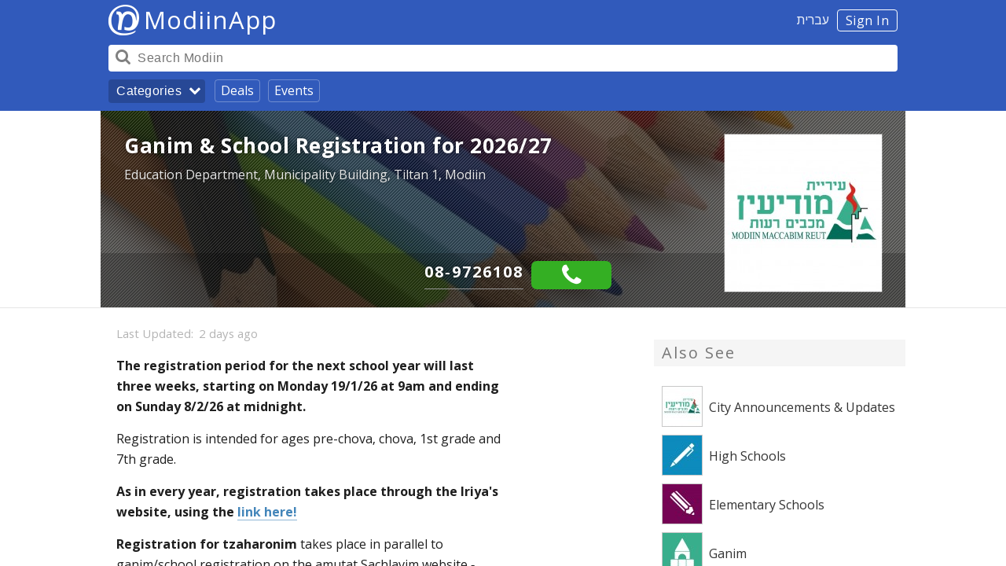

--- FILE ---
content_type: text/html; charset=UTF-8
request_url: https://modiinapp.com/en/page/1410/ganim-school-registration-for-next-school-year
body_size: 33199
content:
<!DOCTYPE html>
<html lang="en">
	<head>
		<link media="all" type="text/css" rel="stylesheet" href="https://modiinapp.com/build/css/website-e5c6dd3f31.ltr.css">

		<meta charset="utf-8">
		<meta http-equiv="X-UA-Compatible" content="IE=edge">
		<meta name="viewport" content="width=device-width, initial-scale=1, user-scalable=no">

		<link rel="apple-touch-icon" sizes="180x180" href="/apple-touch-icon.png">
		<link rel="icon" type="image/png" sizes="32x32" href="/favicon-32x32.png">
		<link rel="icon" type="image/png" sizes="16x16" href="/favicon-16x16.png">
		<link rel="manifest" href="/manifest.json">
		<link rel="mask-icon" href="/safari-pinned-tab.svg" color="#599c9c">
		<meta name="theme-color" content="#2d2f2f">
		<meta name="modiinapp-page" content="true">
		<meta property="fb:app_id" content="1379402822358982">


		

<!--<script src="https://www.gstatic.com/firebasejs/4.3.0/firebase.js"></script>-->


		<script>
			window.q=[];
			window.$=function(f){
			  q.push(f);
			};
			var search_api_url = "https:\/\/modiinapp.com\/en\/api\/search";
			var analytics_url = "https:\/\/modiinapp.com\/en\/api\/analytics";
			var analytics_banner_view_url = "https:\/\/modiinapp.com\/en\/api\/analytics\/banner_view";
			
			var bookmark_add_url = "https:\/\/modiinapp.com\/en\/api\/favourite\/add"
			var bookmark_remove_url = "https:\/\/modiinapp.com\/en\/api\/favourite\/remove"

			var recommendation_form_delete_confirm = "Are you sure you want to delete your recommendation?";

			var csrf = "ZbY55RRVVeW5Qq0g3SrdaA8kBMjjPqhTRrfC9WGS";


			var lang = "en";
			var direction = "ltr";
			var right = direction=='ltr'?'right':'left';
			var left = direction=='ltr'?'left':'right';
			var canonical = "https://modiinapp.com/en/page/1410/ganim-school-registration-for-next-school-year";
			var secure = true;
			var map_close = "Close";
			var map_google = "Google";
			var map_waze = "Waze";
			var map_route = "Route";
			var osm_attribution = "\u00a9 <a href=\"http:\/\/openstreetmap.org\">OpenStreetMap<\/a> contributors";
			var google_domain = "google.com";
			var debug = false;
			var analytics_id = 0;
			var is_app = false;
			//image url


			//var initial_state = {show_browse:true};
			var initial_state = {"selected_page":"list"};

			//page type specific settings
			var hide_tabbar = true;
			var transparent_navbar = true;
			var show_share_button = true;
			var show_review_button = true;
			var show_bookmark_button = true;
			
			var alternate_url = "https://modiinapp.com/he/page/1410/%D7%A8%D7%99%D7%A9%D7%95%D7%9D-%D7%AA%D7%9C%D7%9E%D7%99%D7%93%D7%99-%D7%92%D7%9F-%D7%95%D7%91%D7%99%D7%AA-%D7%A1%D7%A4%D7%A8-%D7%9C%D7%A9%D7%A0%D7%AA-%D7%94%D7%9C%D7%99%D7%9E%D7%95%D7%93%D7%99%D7%9D-%D7%94%D7%91%D7%90%D7%94";
		</script>
		
		<link rel="canonical" href="https://modiinapp.com/en/page/1410/ganim-school-registration-for-next-school-year" /><meta property="og:url" content="https://modiinapp.com/en/page/1410/ganim-school-registration-for-next-school-year">		<link rel="alternate" hreflang="he" href="https://modiinapp.com/he/page/1410/%D7%A8%D7%99%D7%A9%D7%95%D7%9D-%D7%AA%D7%9C%D7%9E%D7%99%D7%93%D7%99-%D7%92%D7%9F-%D7%95%D7%91%D7%99%D7%AA-%D7%A1%D7%A4%D7%A8-%D7%9C%D7%A9%D7%A0%D7%AA-%D7%94%D7%9C%D7%99%D7%9E%D7%95%D7%93%D7%99%D7%9D-%D7%94%D7%91%D7%90%D7%94" />		<noscript><style> .jsonly { display: none } </style></noscript>

		<style>
			body.locale-he #categories .categories{
				direction: ltr;
			}
			body.locale-he #categories .category-divider{
				direction: rtl;
			}
			body.locale-he #categories .category{
				direction: rtl;
			}

			.delivers{
				background-color:#ff7000 !important; 
			}
			.delivers-icon{
				background-image:url([data-uri]);

				width: 22px;
			    height: 22px;
			    display: inline-block;
			    background-size: contain;
			    background-repeat: no-repeat;
			    margin-bottom:-6px;
			}
			body.locale-en .delivers-icon{
				margin-left: 0px;
			}
			body.locale-he .delivers-icon{
				margin-right: 0px;
			}
			



			body.locale-he #categories .categories{
				direction: ltr;
			}
			body.locale-he #categories .category-divider{
				direction: rtl;
			}
			body.locale-he #categories .category{
				direction: rtl;
			}

			.delivers{
				background-color:#ff7000 !important; 
			}
			.delivers-icon{
				background-image:url([data-uri]);

				width: 22px;
			    height: 22px;
			    display: inline-block;
			    background-size: contain;
			    background-repeat: no-repeat;
			    margin-bottom:-6px;
			}

			.receive-payment-badge{
				background-color: #ffe600 !important;
			    font-size: 14px  !important;
    			color: #000000 !important;
			    letter-spacing: 0.5px !important;
			}
			.receive-payment-badge-icon{
				background-image:url([data-uri]);

				width: 25px;
			    height: 22px;
			    display: inline-block;
			    background-size: contain;
			    background-repeat: no-repeat;
			    margin-bottom:-6px;
			}
			.receive-payment-block{
			    border-color: #ffe600;
		        padding-left: 47px;
		        margin-bottom: 20px;
			}
			body.locale-he .receive-payment-block{
				padding-right: 47px;
				padding-left: 10px;
			}

			.receive-payment-expand{
				display:none;
			}
			.receive-payment-block .receive-payment-expand p{
				margin:10px 0;
			}
			.receive-payment-expand-button{
			    border-bottom: 1px solid #007f98;
			    color: #4486ba;
			    border-bottom-color: #8eb6d6;
			    cursor: pointer;
			}
			.receive-payment-block .receive-payment-badge-icon{
			    margin-right: 5px;
			    margin-left: -38px;
			    width: 30px;
			    height: 25px;
			    margin-bottom: -8px;
			}
			body.locale-he .receive-payment-block .receive-payment-badge-icon{
				margin-left: 5px;
				margin-right: -38px;
			}

			.receive-payment-title{
				font-weight:bold;
				margin:0px;
			}

			.receive-payment-pay-button{
			    cursor: pointer;
			    font-size: 16px;
			    background-color: white;
			    border: 2px solid #dcdcdc  !important;
			    color: rgba(0, 0, 0, 0.8) !important;
			    text-shadow: none;
			    -webkit-border-radius: 5px;
			    border-radius: 5px;
			    -webkit-touch-callout: none;
			    -webkit-user-select: none;
			    -moz-user-select: none;
			    -ms-user-select: none;
			    user-select: none;
			    vertical-align: middle;
			    line-height: 32px  !important;
			    padding: 0px 10px;
			    margin-top: 0px;
			}
			.receive-payment-pay-button:hover{
			    background-color: #f7f7f7;
			}


			body.locale-en .delivers-icon{
				margin-left: 0px;
			}
			body.locale-he .delivers-icon{
				margin-right: 0px;
			}

			/*
			.page-item .location{
				overflow:hidden;
			}*/
			.page-item .location-tags{
				float:right;
			}
			.page-item .location-tags .kosher{
				font-size:14px;
			}
			body.locale-he .page-item .location-tags{
				float:left;
			}

			.page-item.premium{
				background:#ffffc5;
			}
			.videocontainer {
			    overflow: hidden;
			}
			.links .whatsapp:before {
					color: #1db51d;
			}
			.waze-button:after {
				content: "";
				margin-left: 8px;
				background-image: url([data-uri]);
				background-size: cover;
				width: 24px;
				height: 24px;
				float: right;
				margin-top: 3px;
			}
			body.locale-he .waze-button:after{
				margin-left:0px;
				margin-right:8px;
				float:left;
			}

			.links .instagram:before {
				background-image: url([data-uri]);
				background-size: contain;
				background-repeat: no-repeat;
				height: 24px;
				content: "";
				top: 5px;
				position: relative;
				background-position-x: center;
			}

			.page-item .weekly-basis-badge{
				background-color: #abc45c;
			}

			.page-item .daily-basis-badge{
				background-color: #b57fb5;
			}

			/* temporary theme */
			.header .header-background {
				background: #315abb !important;
			}
			.header #browse-button {
				background-color: rgba(0, 0, 0, 0.2) !important;
			}
			.header .browse-link {
				border: 1px solid rgba(255,255,255,0.3) !important;
			}

	
			.body a {
				font-weight: inherit;
			}
			.hours a {
				font-weight: inherit;
			}


		</style>


						<script type="application/ld+json">{"@context":"http:\/\/schema.org","@type":"BreadcrumbList","itemListElement":[{"@type":"ListItem","position":1,"item":{"@id":"https:\/\/modiinapp.com\/en\/category\/20\/useful-city-information-in-modiin","name":"Useful City Information"}},{"@type":"ListItem","position":2,"item":{"@id":"https:\/\/modiinapp.com\/en\/category\/117\/modiin-maccabim-reut-municipality","name":"Modiin-Maccabim-Reut Municipality"}},{"@type":"ListItem","position":3,"item":{"@id":"https:\/\/modiinapp.com\/en\/category\/413\/city-announcements-updates","name":"City Announcements & Updates"}}]}</script>
		
			<title>Ganim &amp; School Registration for 2026/27 - ModiinApp</title>
	<meta property="og:image" content="https://image.modiinapp.com/3b971125031ee1cd0362f302f056539c_200_200_crop.jpg" />	<meta property="og:type" content="company" />
	<meta property="og:site_name" content="ModiinApp" />
	<meta property="og:title" content="Ganim &amp; School Registration for 2026/27" />
	<meta property="app-title" content="Ganim &amp; School Registration for 2026/27">
	<meta property="og:description" content="The registration period for the next school year will last three weeks, starting on Monday 19/1/26 at 9am and ending on Sunday 8/2/26 at midnight. Registration is intended for ages pre-chova, chova, 1st grade and 7th grade. As in every year,..." />
	<meta name="description" content="The registration period for the next school year will last three weeks, starting on Monday 19/1/26 at 9am and ending on Sunday 8/2/26 at midnight. Registration is intended for ages pre-chova, chova, 1st grade and 7th grade. As in every year,..." />

	
	<script>
		var page_id = 1410;
		var bookmarked = false;
		var map_page_url = "https://modiinapp.com/en/page/1410//fullmap";
	</script>


	<style>

		.action-buttons{
			display:flex;
			gap:10px;
		}
		body.locale-he .action-buttons{
			margin-left:auto;
		}
		body.locale-en .action-buttons{
			margin-right:auto;
		}
		.waze-action{
			color:white;
			align-items: center;
			background-color: #53cdf8;
			border-radius: 7px;
			color: #000;
			display: inline-flex;
			gap: 7px;
			height: 2.2em;
			justify-content: center;
			line-height: 1rem;
			padding: 0 10px;
			font-weight:normal;
		}
		.waze-icon{
			background-image: url("data:image/svg+xml;charset=utf-8,%3Csvg viewBox='0 0 100 100' xmlns='http://www.w3.org/2000/svg'%3E%3Cpath d='M55.14 104.2c4.22 0 8.44.19 12.66-.09 3.84-.19 7.88-.56 11.63-1.5 29.82-7.31 45.76-40.23 32.72-68.07C104.27 17.75 90.77 8.18 72.3 6.21c-14.16-1.5-26.82 2.72-37.51 12.28-10.5 9.47-15.94 21.28-16.31 35.44-.09 3.28 0 6.66 0 9.94-.1 7.14-4.13 12.67-10.98 14.82-.09 0-.28.19-.38.19 2.63 6.94 13.31 17.16 19.97 19.69 8.36-11.44 25.23-7.4 28.05 5.63z' style='fill:%23fff' transform='matrix(.799 0 0 .799 1.181 1.033)'/%3E%3Cpath d='M45.086 89.323c-.823 3.747-2.844 6.52-6.144 8.237-4.195 2.173-8.47 2.102-12.44-.447-4.124-2.621-5.921-6.592-5.618-11.466.072-.823-.151-1.126-.823-1.502-7.27-3.82-13.031-9.14-17.002-16.332-.751-1.422-1.35-2.924-1.726-4.498-.528-2.173.303-3.22 2.549-3.444 2.7-.303 5.097-1.35 6.296-3.899A9.062 9.062 0 0 0 11 52.225c.152-3.22 0-6.44.152-9.668.822-12.44 5.992-22.771 15.436-30.865C35.274 4.213 45.462.697 56.92 1.065c20.007.751 37.162 14.837 41.205 34.54 3.667 17.834-1.87 32.744-16.036 44.353a25.148 25.148 0 0 1-2.7 1.95c-.528.375-.672.67-.448 1.27 1.87 5.697-.751 11.985-5.993 14.686-7.119 3.523-15.357-.072-17.53-7.719-.072-.303-.447-.67-.671-.67-3.14-.224-6.368-.152-9.66-.152zm.152-5.018c3.372 0 6.743.152 10.115-.072 3.068-.152 6.296-.448 9.293-1.199 23.826-5.84 36.562-32.143 26.143-54.388-6.296-13.415-17.083-21.061-31.84-22.635-11.314-1.199-21.43 2.173-29.97 9.811-8.39 7.567-12.737 17.003-13.032 28.317-.072 2.62 0 5.321 0 7.942-.08 5.705-3.3 10.123-8.773 11.841-.072 0-.224.152-.304.152 2.101 5.545 10.635 13.71 15.956 15.732 6.68-9.14 20.159-5.912 22.412 4.499z'/%3E%3Cpath d='M61.042 64.745c-8.845-.447-14.686-3.97-18.433-11.01-.903-1.726-.072-3.444 1.646-3.82 1.047-.223 2.022.528 2.773 1.727.974 1.502 1.95 2.996 3.22 4.194 7.039 6.664 18.576 4.57 23.003-4.043.527-1.046 1.198-1.87 2.469-1.87 1.87.073 2.924 1.95 2.101 3.668-2.325 4.722-5.992 8.166-10.938 9.812-2.174.743-4.419 1.039-5.84 1.342zM45.382 40.168c-2.7 0-4.866-2.173-4.866-4.866s2.173-4.866 4.866-4.866 4.866 2.173 4.866 4.866c.008 2.62-2.166 4.866-4.866 4.866zM79.699 35.222c0 2.7-2.174 4.866-4.794 4.946-2.7 0-4.866-2.101-4.866-4.866 0-2.7 2.101-4.866 4.794-4.946 2.62 0 4.786 2.174 4.866 4.866z'/%3E%3C/svg%3E");
			background-size: contain;
			display: inline-block;
			height: 20px;
			width: 20px
		}
		.order-action{
			align-items: center;
			background-color: #ff7000;
			border-radius: 7px;
			color: #000;
			color: #fff;
			display: inline-flex;
			font-size: 15px;
			font-weight: 700;
			font-weight: 400;
			gap: 7px;
			height: 2.2rem;
			justify-content: center;
			line-height: 1rem;
			padding: 0 10px;
			text-transform: uppercase;
		}
		.phone{
			display:flex;
		}
		.text-area-content{
			min-height:107px;
		}

	</style>


	<style>
			.whatsapp-action{
				color: #fff;
				align-items: center;
				background-color: #25d366;
				border-radius: 7px;
				color: #000;
				display: inline-flex;
				gap: 7px;
				height: 2.2em;
				justify-content: center;
				line-height: 1rem;
				padding: 0 10px;
				font-weight: 400;
			}
			.whatsapp-action-icon {
				background-image: url("[data-uri]");
				background-size: contain;
				display: inline-block;
				height: 23px;
				width: 23px;
			}

			.page-page .deals-block .deal-terms, .page-page .deals-block .deal-problem {
				color: #aaa;
				border-bottom-color: #aaa;
				font-size: 14px;
			}

				
			.phone-icon:after{
				display: inline-block;
				padding: 0.2em 0.3em;
				color: white;
				background-color: #34af23;
				border-radius: 0.3em;			
				
				font-family: combined;
				font-style: normal;
				font-weight: 400;
				font-variant: normal;
				text-transform: none;
				line-height: 1;
				-webkit-font-smoothing: antialiased;
				content: "\e82b";
			}

			.links .twitter:before {
				background-size: contain;
				background-repeat: no-repeat;
				height: 24px;
				content: "";
				top: 5px;
				position: relative;
				background-position-x: center;
				background-image: url([data-uri]);
			}

			hr {
				border-bottom: 1px solid rgba(0, 0, 0, 0.2);
			}

		</style>

	


	
	



	</head> 


	<body class="selected-list web-page  locale-en">



		<div class="body-inner" id="body-inner">



			<div class="full-map-container dialog-container" id="map-dialog">
				<div class="leaflet full-map dialog" id="map"></div>
			</div>


			<div class="all-content">

				<div class="screenreader"><a href="#content">Skip navigation</a></div>

				<div class="header">

					<div class="header-inner">

						<div class="header-background">
						</div>

						<!--
						<div class="header-nav">
							<div class="content">
								<a href="https://modiinapp.com/en">Home</a> | <a href="https://modiinapp.com/en/deals">Deals</a> | <a href="https://modiinapp.com/en/category/113">Events</a>
							</div>
						</div>
					-->

						<div class="header-content">
							<div class="content" style="position:relative;">

								<span class="ident">
									<span class="header-right">
																			<a id="login-button" href="https://modiinapp.com/en/login">Sign In</a>
																												<a id="switch-lang" href="https://modiinapp.com/he/page/1410/%D7%A8%D7%99%D7%A9%D7%95%D7%9D-%D7%AA%D7%9C%D7%9E%D7%99%D7%93%D7%99-%D7%92%D7%9F-%D7%95%D7%91%D7%99%D7%AA-%D7%A1%D7%A4%D7%A8-%D7%9C%D7%A9%D7%A0%D7%AA-%D7%94%D7%9C%D7%99%D7%9E%D7%95%D7%93%D7%99%D7%9D-%D7%94%D7%91%D7%90%D7%94">עברית</a>
									 									
									</span>

									<a href="https://modiinapp.com/en"><div class="logo" ></div></a>
									<a href="https://modiinapp.com/en"><span class="main-title">ModiinApp</span></a>
									<span class="tagline">love modiin</span>
								</span>
								<!--<a href="https://modiinapp.com/en/login">Login</a>-->

								<div class="header-bar">
									<!--<button id="search-close-button">Close</button>-->

									<div class="search-container">
										<form id="search-form" action="https://modiinapp.com/en/search"><input name="q" autocomplete="off" id="search-input" type="search" placeholder="Search Modiin" value="" /></form>
										<span id="search-button"></span>
										<div class="search-button-arrow"></div>
									</div>
								</div>

								<div class="header-browse">
									<button id="browse-button">Categories<div class="browse-button-arrow"></div></button>
									<a class="browse-link" href="https://modiinapp.com/en/deals">Deals</a>
									<a class="browse-link" href="https://modiinapp.com/en/category/113">Events</a>
								</div>
							</div>
						</div>


						<div id="user-menu" class="hidden content"><div class="content">
							<a class="menu-item" href="https://modiinapp.com/en/user/reviews">Your recommendations</a>
							<a class="menu-item" href="https://modiinapp.com/en/user/favourites">Your favourites</a>
							<form method="POST" action="https://modiinapp.com/en/logout" accept-charset="UTF-8"><input name="_token" type="hidden" value="ZbY55RRVVeW5Qq0g3SrdaA8kBMjjPqhTRrfC9WGS">
							<button type="submit" class="menu-item">Sign out</button>
							</form>

						</div></div>

					</div>

				</div>
				

				<div id="main-content" name="content">

					<div id="search-results" class="content"><div class="content"><div class="close-button">Close</div><div id="search-help">e.g. Restaurants, Taxis or a business name</div><div id="search-content"></div></div></div>

					<div id="categories" class="hidden content"><div class="content"><div class="categories-title">Categories</div><div class="close-button">Close</div><div class="categories"><div class="category-divider subtitle">Hot &amp; Most Popular</div>
<div class="category">
	<a href="https://modiinapp.com/en/category/113/events-and-shows-in-modiin" class="main">
		<div class="category-content">
			<div class="title">Events and Shows</div>
		</div>
				<div  style="background-color:rgba(199, 196, 213, 1);" class="img loading" data-src="https://image.modiinapp.com/009abefcbddf5808041ca86b0a8ced12_64_64_crop.jpg" title=""><noscript><img  src="https://image.modiinapp.com/009abefcbddf5808041ca86b0a8ced12_64_64_crop.jpg" width="64" height="64"></noscript><img  src="[data-uri]" class="jsonly"></div>
			</a>

	</div>
<div class="category">
	<a href="https://modiinapp.com/en/category/653" class="main">
		<div class="category-content">
			<div class="title">New Businesses on the App - December 2025</div>
		</div>
				<div  style="background-color:rgba(178, 215, 217, 1);" class="img loading" data-src="https://image.modiinapp.com/de0f70ab8a4a0b1bf45512165c77a8bd_64_64_crop.jpg" title=""><noscript><img  src="https://image.modiinapp.com/de0f70ab8a4a0b1bf45512165c77a8bd_64_64_crop.jpg" width="64" height="64"></noscript><img  src="[data-uri]" class="jsonly"></div>
			</a>

	</div>
<div class="category">
	<a href="https://modiinapp.com/en/category/652/new-businesses-on-the-app-november-2025" class="main">
		<div class="category-content">
			<div class="title">New Businesses on the App - November 2025</div>
		</div>
				<div  style="background-color:rgba(178, 215, 217, 1);" class="img loading" data-src="https://image.modiinapp.com/de0f70ab8a4a0b1bf45512165c77a8bd_64_64_crop.jpg" title=""><noscript><img  src="https://image.modiinapp.com/de0f70ab8a4a0b1bf45512165c77a8bd_64_64_crop.jpg" width="64" height="64"></noscript><img  src="[data-uri]" class="jsonly"></div>
			</a>

	</div>
<div class="category">
	<a href="https://modiinapp.com/en/category/624/job-vacancies-in-modiin-and-the-area" class="main">
		<div class="category-content">
			<div class="title">Job Offers in Modiin and the Area</div>
		</div>
				<div  style="background-color:rgba(141, 177, 215, 1);" class="img loading" data-src="https://image.modiinapp.com/bbfbe3c0e4c0d5c8b4fa9374b6d9c48a_64_64_crop.jpg" title=""><noscript><img  src="https://image.modiinapp.com/bbfbe3c0e4c0d5c8b4fa9374b6d9c48a_64_64_crop.jpg" width="64" height="64"></noscript><img  src="[data-uri]" class="jsonly"></div>
			</a>

	</div>
<div class="category">
	<a href="https://modiinapp.com/en/category/620/food-trucks-coffee-carts" class="main">
		<div class="category-content">
			<div class="title">Food Trucks &amp; Coffee Carts</div>
		</div>
				<div  style="background-color:rgba(197, 193, 169, 1);" class="img loading" data-src="https://image.modiinapp.com/2d2e02421f9999a9d50d3e67745ee527_64_64_crop.jpg" title=""><noscript><img  src="https://image.modiinapp.com/2d2e02421f9999a9d50d3e67745ee527_64_64_crop.jpg" width="64" height="64"></noscript><img  src="[data-uri]" class="jsonly"></div>
			</a>

	</div>
<div class="category">
	<a href="https://modiinapp.com/en/category/140/pubs-bars-nightlife-in-modiin" class="main">
		<div class="category-content">
			<div class="title">Pubs, Bars &amp; Nightlife</div>
		</div>
				<div  style="background-color:rgba(136, 206, 233, 1);" class="img loading" data-src="https://image.modiinapp.com/abfd427c347905f9fb8571be1f9cf9f9_64_64_crop.jpg" title=""><noscript><img  src="https://image.modiinapp.com/abfd427c347905f9fb8571be1f9cf9f9_64_64_crop.jpg" width="64" height="64"></noscript><img  src="[data-uri]" class="jsonly"></div>
			</a>

	</div>
<div class="category">
	<a href="https://modiinapp.com/en/category/25/local-modiin-attractions" class="main">
		<div class="category-content">
			<div class="title">Local Modiin Attractions</div>
		</div>
				<div  style="background-color:rgba(209, 149, 192, 1);" class="img loading" data-src="https://image.modiinapp.com/ecd4f4d23520ad265058b94e49310978_64_64_crop.jpg" title=""><noscript><img  src="https://image.modiinapp.com/ecd4f4d23520ad265058b94e49310978_64_64_crop.jpg" width="64" height="64"></noscript><img  src="[data-uri]" class="jsonly"></div>
			</a>

	</div>
<div class="category">
	<a href="https://modiinapp.com/en/category/263/tiyulim-archaeological-sites-in-the-modiin-area" class="main">
		<div class="category-content">
			<div class="title">Tiyulim &amp; Archaeological Sites in the Modiin Area</div>
		</div>
				<div  style="background-color:rgba(198, 206, 193, 1);" class="img loading" data-src="https://image.modiinapp.com/50dae9ec2b681_64_64_crop.jpg" title=""><noscript><img  src="https://image.modiinapp.com/50dae9ec2b681_64_64_crop.jpg" width="64" height="64"></noscript><img  src="[data-uri]" class="jsonly"></div>
			</a>

	</div>
<div class="category">
	<a href="https://modiinapp.com/en/category/268/home-food-deliveries-in-modiin" class="main">
		<div class="category-content">
			<div class="title">Home Food Deliveries</div>
		</div>
				<div  style="background-color:rgba(195, 200, 207, 1);" class="img loading" data-src="https://image.modiinapp.com/91405403b8637a15ac9ffdfd8e9a7aba_64_64_crop.jpg" title=""><noscript><img  src="https://image.modiinapp.com/91405403b8637a15ac9ffdfd8e9a7aba_64_64_crop.jpg" width="64" height="64"></noscript><img  src="[data-uri]" class="jsonly"></div>
			</a>

	</div>
<div class="category">
	<a href="https://modiinapp.com/en/category/522/modiin-city-center-ma-ar" class="main">
		<div class="category-content">
			<div class="title">Modiin City Center (Ma&#039;ar)</div>
		</div>
				<div  style="background-color:rgba(162, 155, 150, 1);" class="img loading" data-src="https://image.modiinapp.com/b4e3b4f461329d06fc3e1f8a853a1eee_64_64_crop.jpg" title=""><noscript><img  src="https://image.modiinapp.com/b4e3b4f461329d06fc3e1f8a853a1eee_64_64_crop.jpg" width="64" height="64"></noscript><img  src="[data-uri]" class="jsonly"></div>
			</a>

	</div>
<div class="category">
	<a href="https://modiinapp.com/en/category/115/restaurants-in-modiin" class="main">
		<div class="category-content">
			<div class="title">Restaurants</div>
		</div>
				<div  style="background-color:rgba(136, 206, 233, 1);" class="img loading" data-src="https://image.modiinapp.com/90c6d6fbc03cdc1e78ea4cca994c46f7_64_64_crop.jpg" title=""><noscript><img  src="https://image.modiinapp.com/90c6d6fbc03cdc1e78ea4cca994c46f7_64_64_crop.jpg" width="64" height="64"></noscript><img  src="[data-uri]" class="jsonly"></div>
			</a>

	</div>
<div class="category">
	<a href="https://modiinapp.com/en/category/20/useful-city-information-in-modiin" class="main">
		<div class="category-content">
			<div class="title">Useful City Information</div>
		</div>
				<div  style="background-color:rgba(212, 179, 203, 1);" class="img loading" data-src="https://image.modiinapp.com/40c6781a4584a3cf78aa8bbde951b06b_64_64_crop.jpg" title=""><noscript><img  src="https://image.modiinapp.com/40c6781a4584a3cf78aa8bbde951b06b_64_64_crop.jpg" width="64" height="64"></noscript><img  src="[data-uri]" class="jsonly"></div>
			</a>

	</div>
<div class="category-divider subtitle">Leisure &amp; Shopping</div>
<div class="category">
	<a href="https://modiinapp.com/en/category/3/food-drink-in-modiin" class="main">
		<div class="category-content">
			<div class="title">Food &amp; Drink</div>
		</div>
				<div  style="background-color:rgba(199, 187, 129, 1);" class="img loading" data-src="https://image.modiinapp.com/d4143eb98be5170edc04a0196741bac1_64_64_crop.jpg" title=""><noscript><img  src="https://image.modiinapp.com/d4143eb98be5170edc04a0196741bac1_64_64_crop.jpg" width="64" height="64"></noscript><img  src="[data-uri]" class="jsonly"></div>
			</a>

	</div>
<div class="category">
	<a href="https://modiinapp.com/en/category/23/entertainment-leisure-tourism-in-modiin" class="main">
		<div class="category-content">
			<div class="title">Entertainment, Leisure &amp; Tourism</div>
		</div>
				<div  style="background-color:rgba(187, 187, 195, 1);" class="img loading" data-src="https://image.modiinapp.com/a8940cca0978cafbcbe64c4a8aa135c1_64_64_crop.jpg" title=""><noscript><img  src="https://image.modiinapp.com/a8940cca0978cafbcbe64c4a8aa135c1_64_64_crop.jpg" width="64" height="64"></noscript><img  src="[data-uri]" class="jsonly"></div>
			</a>

	</div>
<div class="category">
	<a href="https://modiinapp.com/en/category/272/commercial-centers-in-modiin" class="main">
		<div class="category-content">
			<div class="title">Commercial Centers</div>
		</div>
				<div  style="background-color:rgba(242, 196, 165, 1);" class="img loading" data-src="https://image.modiinapp.com/1d6ba58465c14ddce1f9e5fd24dde7e4_64_64_crop.jpg" title=""><noscript><img  src="https://image.modiinapp.com/1d6ba58465c14ddce1f9e5fd24dde7e4_64_64_crop.jpg" width="64" height="64"></noscript><img  src="[data-uri]" class="jsonly"></div>
			</a>

	</div>
<div class="category">
	<a href="https://modiinapp.com/en/category/81/education-hobbies-in-modiin" class="main">
		<div class="category-content">
			<div class="title">Education &amp; Hobbies</div>
		</div>
				<div  style="background-color:rgba(196, 185, 134, 1);" class="img loading" data-src="https://image.modiinapp.com/93444efae7435d3fa5fec4f57f0f3d4e_64_64_crop.jpg" title=""><noscript><img  src="https://image.modiinapp.com/93444efae7435d3fa5fec4f57f0f3d4e_64_64_crop.jpg" width="64" height="64"></noscript><img  src="[data-uri]" class="jsonly"></div>
			</a>

	</div>
<div class="category">
	<a href="https://modiinapp.com/en/category/110/sport-in-modiin" class="main">
		<div class="category-content">
			<div class="title">Sport</div>
		</div>
				<div  style="background-color:rgba(203, 217, 216, 1);" class="img loading" data-src="https://image.modiinapp.com/14f408f737edcf0869d3e7443a50ec4e_64_64_crop.jpg" title=""><noscript><img  src="https://image.modiinapp.com/14f408f737edcf0869d3e7443a50ec4e_64_64_crop.jpg" width="64" height="64"></noscript><img  src="[data-uri]" class="jsonly"></div>
			</a>

	</div>
<div class="category">
	<a href="https://modiinapp.com/en/category/46/shops-in-modiin" class="main">
		<div class="category-content">
			<div class="title">Shops</div>
		</div>
				<div  style="background-color:rgba(134, 170, 222, 1);" class="img loading" data-src="https://image.modiinapp.com/cf0a7b0bf534b5c255e84cf6dd25399f_64_64_crop.jpg" title=""><noscript><img  src="https://image.modiinapp.com/cf0a7b0bf534b5c255e84cf6dd25399f_64_64_crop.jpg" width="64" height="64"></noscript><img  src="[data-uri]" class="jsonly"></div>
			</a>

	</div>
<div class="category">
	<a href="https://modiinapp.com/en/category/27/cars-transport-in-modiin" class="main">
		<div class="category-content">
			<div class="title">Cars &amp; Transport</div>
		</div>
				<div  style="background-color:rgba(213, 136, 191, 1);" class="img loading" data-src="https://image.modiinapp.com/d2d424113d59434503b8d05294640997_64_64_crop.jpg" title=""><noscript><img  src="https://image.modiinapp.com/d2d424113d59434503b8d05294640997_64_64_crop.jpg" width="64" height="64"></noscript><img  src="[data-uri]" class="jsonly"></div>
			</a>

	</div>
<div class="category-divider subtitle">Home &amp; Family</div>
<div class="category">
	<a href="https://modiinapp.com/en/category/35/health-beauty-wellbeing-in-modiin" class="main">
		<div class="category-content">
			<div class="title">Health, Beauty &amp; Wellbeing</div>
		</div>
				<div  style="background-color:rgba(146, 207, 230, 1);" class="img loading" data-src="https://image.modiinapp.com/4f6af8ebbd938_64_64_crop.jpg" title=""><noscript><img  src="https://image.modiinapp.com/4f6af8ebbd938_64_64_crop.jpg" width="64" height="64"></noscript><img  src="[data-uri]" class="jsonly"></div>
			</a>

	</div>
<div class="category">
	<a href="https://modiinapp.com/en/category/6/home-renovations-maintenance-repairs-in-modiin" class="main">
		<div class="category-content">
			<div class="title">Home Renovations, Maintenance &amp; Repairs</div>
		</div>
				<div  style="background-color:rgba(254, 234, 161, 1);" class="img loading" data-src="https://image.modiinapp.com/4f39568b335dd_64_64_crop.jpg" title=""><noscript><img  src="https://image.modiinapp.com/4f39568b335dd_64_64_crop.jpg" width="64" height="64"></noscript><img  src="[data-uri]" class="jsonly"></div>
			</a>

	</div>
<div class="category">
	<a href="https://modiinapp.com/en/category/2/children-youth-in-modiin" class="main">
		<div class="category-content">
			<div class="title">Children &amp; Youth</div>
		</div>
				<div  style="background-color:rgba(144, 207, 230, 1);" class="img loading" data-src="https://image.modiinapp.com/51f600c74d837_64_64_crop.jpg" title=""><noscript><img  src="https://image.modiinapp.com/51f600c74d837_64_64_crop.jpg" width="64" height="64"></noscript><img  src="[data-uri]" class="jsonly"></div>
			</a>

	</div>
<div class="category">
	<a href="https://modiinapp.com/en/category/32/celebrations-event-professionals-in-modiin" class="main">
		<div class="category-content">
			<div class="title">Celebrations &amp; Event Professionals</div>
		</div>
				<div  style="background-color:rgba(212, 142, 191, 1);" class="img loading" data-src="https://image.modiinapp.com/fa7b22ae59a829bf2a862b1576daafb1_64_64_crop.jpg" title=""><noscript><img  src="https://image.modiinapp.com/fa7b22ae59a829bf2a862b1576daafb1_64_64_crop.jpg" width="64" height="64"></noscript><img  src="[data-uri]" class="jsonly"></div>
			</a>

	</div>
<div class="category">
	<a href="https://modiinapp.com/en/category/97/real-estate-building-in-modiin" class="main">
		<div class="category-content">
			<div class="title">Real Estate &amp; Building</div>
		</div>
				<div  style="background-color:rgba(203, 217, 217, 1);" class="img loading" data-src="https://image.modiinapp.com/4f4fcd4078417_64_64_crop.jpg" title=""><noscript><img  src="https://image.modiinapp.com/4f4fcd4078417_64_64_crop.jpg" width="64" height="64"></noscript><img  src="[data-uri]" class="jsonly"></div>
			</a>

	</div>
<div class="category">
	<a href="https://modiinapp.com/en/category/102/religious-services-in-modiin" class="main">
		<div class="category-content">
			<div class="title">Religious Services</div>
		</div>
				<div  style="background-color:rgba(190, 190, 196, 1);" class="img loading" data-src="https://image.modiinapp.com/4f6b2dbf7447c_64_64_crop.jpg" title=""><noscript><img  src="https://image.modiinapp.com/4f6b2dbf7447c_64_64_crop.jpg" width="64" height="64"></noscript><img  src="[data-uri]" class="jsonly"></div>
			</a>

	</div>
<div class="category">
	<a href="https://modiinapp.com/en/category/107/pets-and-animals-in-modiin" class="main">
		<div class="category-content">
			<div class="title">Pets and Animals</div>
		</div>
				<div  style="background-color:rgba(254, 231, 150, 1);" class="img loading" data-src="https://image.modiinapp.com/39760536f67746fffcde2ddab826378b_64_64_crop.jpg" title=""><noscript><img  src="https://image.modiinapp.com/39760536f67746fffcde2ddab826378b_64_64_crop.jpg" width="64" height="64"></noscript><img  src="[data-uri]" class="jsonly"></div>
			</a>

	</div>
<div class="category-divider subtitle">Business, Finance &amp; Law</div>
<div class="category">
	<a href="https://modiinapp.com/en/category/40/professional-services-in-modiin" class="main">
		<div class="category-content">
			<div class="title">Professional Services</div>
		</div>
				<div  style="background-color:rgba(209, 162, 196, 1);" class="img loading" data-src="https://image.modiinapp.com/4f420d6766ee7_64_64_crop.jpg" title=""><noscript><img  src="https://image.modiinapp.com/4f420d6766ee7_64_64_crop.jpg" width="64" height="64"></noscript><img  src="[data-uri]" class="jsonly"></div>
			</a>

	</div>
<div class="category">
	<a href="https://modiinapp.com/en/category/367/b2b-services-for-businesses-in-modiin" class="main">
		<div class="category-content">
			<div class="title">B2B - Services for Businesses</div>
		</div>
				<div  style="background-color:rgba(167, 199, 180, 1);" class="img loading" data-src="https://image.modiinapp.com/a536f83662e3b13bfe0723fd0bee8dba_64_64_crop.jpg" title=""><noscript><img  src="https://image.modiinapp.com/a536f83662e3b13bfe0723fd0bee8dba_64_64_crop.jpg" width="64" height="64"></noscript><img  src="[data-uri]" class="jsonly"></div>
			</a>

	</div>
<div class="category">
	<a href="https://modiinapp.com/en/category/58/financial-services-in-modiin" class="main">
		<div class="category-content">
			<div class="title">Financial Services</div>
		</div>
				<div  style="background-color:rgba(151, 207, 228, 1);" class="img loading" data-src="https://image.modiinapp.com/0b6eb97a901aeec95e3e68e1212aeacf_64_64_crop.jpg" title=""><noscript><img  src="https://image.modiinapp.com/0b6eb97a901aeec95e3e68e1212aeacf_64_64_crop.jpg" width="64" height="64"></noscript><img  src="[data-uri]" class="jsonly"></div>
			</a>

	</div>

</div></div></div>


					<div id="other-content">

						<div class="app-top-pad"></div>
						



						<!--startmain-->
						


<div class="page-page">


	<div class="big-block">
		<div class="cover-container">
	<div class="cover-image layer-2" style="background-color:#b7a89b;"><div  style="background-image:url([data-uri]);background-size:cover;" class="img loading" data-src="https://image.modiinapp.com/6fab032ae0cc8550f0c02cc1404d6b2f_256_192_crop.jpg" title=""><noscript><img  src="https://image.modiinapp.com/6fab032ae0cc8550f0c02cc1404d6b2f_256_192_crop.jpg" width="256" height="192"></noscript><img  src="[data-uri]" class="jsonly"></div></div>
</div>
<div class="cover-container">
	<div class="cover-image layer-4"></div>
</div>
		<div class="title-block">
			<div class="content">
				<div class="top-block">
					<!--<div style="clear:both;"></div>-->
					<div class="text-area" style="min-height: 60px;">
												<div class="main-logo">
							<div class="img">
								
								<img data-src="https://image.modiinapp.com/3b971125031ee1cd0362f302f056539c_640_640_crop.jpg" src="https://image.modiinapp.com/3b971125031ee1cd0362f302f056539c_300_300_crop.jpg" 
									srcset="https://image.modiinapp.com/3b971125031ee1cd0362f302f056539c_100_100_crop.jpg 100w, 
										https://image.modiinapp.com/3b971125031ee1cd0362f302f056539c_200_200_crop.jpg 200w,
										https://image.modiinapp.com/3b971125031ee1cd0362f302f056539c_150_150_crop.jpg 150w,	
										https://image.modiinapp.com/3b971125031ee1cd0362f302f056539c_300_300_crop.jpg 300w" 
 									sizes="(min-width: 768px) 200px, 150px, 100px" 
 									style="opacity:1;background-image:url([data-uri]);background-size:cover;"
 									/>
							</div>
						</div>
												<div class="text-area-content">
														
																												
							<h1 class="title">Ganim &amp; School Registration for 2026/27</h1>		
														<div class="address">Education Department, Municipality Building, Tiltan 1, Modiin</div>
						</div>
					</div>
					<!--<div style="clear:both"></div>-->
					<!--
					<div style="margin-left:10px;margin-right:10px;clear: both;">
					
					</div>
					-->
				</div>

				
								<!--
				<div class="phone-block">
					<div class="phone-content-block">

						<a class="phone" data-business-id="1410" href="tel:08-9726108">
							
							<span class="phone-partial">08-9726...</span>
							<span class="phone-expand">Show</span>

							<span class="phone-full">08-9726108</span>
							<span class="phone-button"></span>
						</a>
						<div style="clear:both;"></div>
					</div>
				</div>
				-->
				<div class="phone-block">
					<div class="phone-content-block">
						<span class="phone">

							<span class="action-buttons">
																															</span>

														<a class="phone-partial" data-business-id="1410" href="tel:08-9726108">08-9726...</a>
							<a class="phone-expand" data-business-id="1410" href="tel:08-9726108">Show</a>

							<a class="phone-full " data-business-id="1410" href="tel:08-9726108">08-9726108</a>
							<a class="phone-button" data-business-id="1410" href="tel:08-9726108"></a>
													</span>
					</div>
				</div>
							</div>
		</div>
	</div>

	


	
<!--
	<div class="content">
		<div class="full-map-container dialog-container" id="map-dialog">
			<div class="leaflet full-map dialog" id="map" data-lat="31.890266" data-lng="35.010399" data-zoom="12"></div>
		</div>
	</div>
-->


	<div class="columns content">

		<div class="right-column">

			
										
							<h2>Also See</h2>
				<div class="categories">
					<div class="category">
	<a href="https://modiinapp.com/en/category/413/city-announcements-updates" class="main">
		<div class="category-content">
			<div class="title">City Announcements &amp; Updates</div>
		</div>
				<div  style="background-color:rgba(244, 249, 248, 1);" class="img loading" data-src="https://image.modiinapp.com/3b971125031ee1cd0362f302f056539c_64_64_crop.jpg" title=""><noscript><img  src="https://image.modiinapp.com/3b971125031ee1cd0362f302f056539c_64_64_crop.jpg" width="64" height="64"></noscript><img  src="[data-uri]" class="jsonly"></div>
			</a>

	</div>
<div class="category">
	<a href="https://modiinapp.com/en/category/99/high-schools-in-modiin" class="main">
		<div class="category-content">
			<div class="title">High Schools</div>
		</div>
				<div  style="background-color:rgba(132, 205, 235, 1);" class="img loading" data-src="https://image.modiinapp.com/1f4cabe44bf09398493bd1501b88a486_64_64_crop.jpg" title=""><noscript><img  src="https://image.modiinapp.com/1f4cabe44bf09398493bd1501b88a486_64_64_crop.jpg" width="64" height="64"></noscript><img  src="[data-uri]" class="jsonly"></div>
			</a>

	</div>
<div class="category">
	<a href="https://modiinapp.com/en/category/105/elementary-schools-in-modiin" class="main">
		<div class="category-content">
			<div class="title">Elementary Schools</div>
		</div>
				<div  style="background-color:rgba(222, 113, 190, 1);" class="img loading" data-src="https://image.modiinapp.com/4f575a6cc124f_64_64_crop.jpg" title=""><noscript><img  src="https://image.modiinapp.com/4f575a6cc124f_64_64_crop.jpg" width="64" height="64"></noscript><img  src="[data-uri]" class="jsonly"></div>
			</a>

	</div>
<div class="category">
	<a href="https://modiinapp.com/en/category/377/ganim-in-modiin" class="main">
		<div class="category-content">
			<div class="title">Ganim</div>
		</div>
				<div  style="background-color:rgba(177, 223, 209, 1);" class="img loading" data-src="https://image.modiinapp.com/721363822ca295985ea2866bb290bc35_64_64_crop.jpg" title=""><noscript><img  src="https://image.modiinapp.com/721363822ca295985ea2866bb290bc35_64_64_crop.jpg" width="64" height="64"></noscript><img  src="[data-uri]" class="jsonly"></div>
			</a>

	</div>

				</div>
					</div>

		<div class="middle-column">

			<div class="page-block">

				<div class="content" style="margin:10px;font-size: 15px;margin-top:-5px;margin-bottom:20px;">
					<span style="color: rgb(180, 180, 180);">Last Updated: </span>
					<span style="color: rgb(180, 180, 180);margin-left:3px;margin-right:3px;">2 days ago</span>
				</div>


				
				

				
				
				<div class="body">
										<p><strong>The registration period for the next school year will last three weeks, starting on Monday 19/1/26 at 9am and ending on Sunday 8/2/26 at midnight.</strong></p>
<p>Registration is intended for ages pre-chova, chova, 1st grade and 7th grade.</p>
<p><strong>As in every year, registration takes place through the Iriya's website, using the <a data-business-id="1410" rel="nofollow" target="_blank" href="https://edu.onecity.co.il/edu-registration-site/intro?customerId=813510">link here!</a></strong></p>
<p><strong>Registration for tzaharonim</strong> takes place in parallel to ganim/school registration on the amutat Sachlavim website<strong> - <a data-business-id="1410" rel="nofollow" target="_blank" href="https://www.matnasmodiin.org.il/html5/?_id=11703&amp;did=4497&amp;G=11461&amp;SM=11703">click here to register</a></strong></p>
<p><strong>As last year, registration to schools outside the residential area will be permitted.</strong> Zoom information meetings will be held by each of the schools in the city to provide an overview and information.</p>
<ul>
<li><strong><a data-business-id="1410" rel="nofollow" target="_blank" href="https://modiinapp.com/Menus/iriya/yesodi2026.pdf">For meeting times at elementary schools - click here!</a></strong></li>
<li><strong><a data-business-id="1410" rel="nofollow" target="_blank" href="https://modiinapp.com/Menus/iriya/tichon2026.pdf">For meeting times at secondary schools - click here!</a></strong></li>
</ul>
<p><strong><hr/></strong></p>
<p>Registration for all ages is according to your current address, as it appears in your Tehudat Zehut and the population register. </p>
<p>The final placement results will be published on the Iriya website during the month of June.</p>
<p><strong>Signing up at the beginning of the registration period or at the end of it does not impact your chances. All placements will be done only after the registration period ends.</strong></p>
<p>The Iriyah give parents the option to choose up to two educational institutions for registration for the school year, with the second choice being optional, but highly recommended, in order to give residents who for some reason were not allocated to their first option a choice. If there is no second choice, the child will be allocated a school by Minhal HaChinuch based on the existing options and restrictions.</p>
<ul>
<li><strong><a data-business-id="1410" rel="nofollow" target="_blank" href="https://www.digi-catalog123.com/books/bplz/#p=1">For registration booklet for Modiin educational institutions - click here</a></strong></li>
</ul>
<ul>
<li><strong><a data-business-id="1410" rel="nofollow" target="_blank" href="https://www.digi-catalog123.com/books/ppqn/#p=1">For booklet with info on all elementary schools - click here</a></strong></li>
</ul>
<ul>
<li><strong><a data-business-id="1410" rel="nofollow" target="_blank" href="https://www.digi-catalog123.com/books/prmw/#p=1">For booklet with info on all secondary schools - click here</a></strong></li>
</ul>
<p>For environmental preservation reasons the booklet is only published on the website, with the option for user to print it from the website.</p>
<hr/>
<p><strong><a data-business-id="1410" rel="nofollow" target="_blank" href="https://www.modiin.muni.il/ModiinWebSite/ChannelArticle.aspx?PageID=100_342#%D7%9B%D7%AA%D7%95%D7%91_%D7%9C%D7%A8%D7%99%D7%A9%D7%95%D7%9D_%E2%80%93_%D7%A4%D7%A0%D7%99%D7%95%D7%AA_%D7%9C%D7%9E%D7%A8%D7%9B%D7%96_%D7%94%D7%A8%D7%99%D7%A9%D7%95%D7%9D">Click here for more information on the Iriyah website</a></strong></p>
<ul>
<li dir="ltr">To call the registration center: <a data-business-id="1410" rel="nofollow" target="_blank" tabindex="0" href="tel://08-9726108" data-node-item="3195">08-9726108</a></li>
<li dir="ltr">To call the public enquiries of the education department: <a data-business-id="1410" rel="nofollow" target="_blank" tabindex="0" href="tel://08-9726235" data-node-item="3206">08-9726235</a></li>
<li dir="ltr">Phone number for ganim department: <a data-business-id="1410" rel="nofollow" target="_blank" href="tel://08-9726123">08-9726123</a></li>
<li dir="ltr">Phone number for elementary schools department: <a data-business-id="1410" rel="nofollow" target="_blank" href="tel://08-9726075">08-9726075</a></li>
<li dir="ltr">Phone number for secondary schools department: <a data-business-id="1410" rel="nofollow" target="_blank" tabindex="0" href="tel://08-9394667" data-node-item="3147">08-9394667</a></li>
</ul>
<p dir="ltr"><span style="border-bottom: 1px solid rgb(50,50,50);"><strong>Olim Chadashim and Returning Citizens</strong></span></p>
<p dir="ltr">Prior to registration, olim are required to contact the Education department's Coordinator of Immigrant and Returning Students, regarding absorption into the school system.</p>
<p dir="ltr">Contact: <a data-business-id="1410" rel="nofollow" target="_blank" href="tel://073-2326361">073-2326361</a> | <a data-business-id="1410" rel="nofollow" target="_blank" tabindex="0" href="mailto:eduolim@modiin.muni.il">eduolim@modiin.muni.il</a></p>
				</div>






				
				

				

				


				<h2>Hours</h2><div class="hours"><p><span style="border-bottom: 1px solid rgb(50,50,50);"><strong>Registration Period</strong></span></p>
<p>From Monday 19/1/26 at 9am until Sunday 8/2/26 at midnight.</p>
<p><span style="border-bottom: 1px solid rgb(50,50,50);"><strong>Reception Times at the Education Department</strong></span></p>
<p><strong>Sun + Wed: </strong>08:30-10:30.</p></div>
				
				<h2>Contact</h2>

				<div class="links">  
				  
				
				<a class="website" href="https://www.modiin.muni.il/ModiinWebSite/ChannelArticle.aspx?PageID=100_342#%D7%9B%D7%AA%D7%95%D7%91_%D7%9C%D7%A8%D7%99%D7%A9%D7%95%D7%9D_%E2%80%93_%D7%A4%D7%A0%D7%99%D7%95%D7%AA_%D7%9C%D7%9E%D7%A8%D7%9B%D7%96_%D7%94%D7%A8%D7%99%D7%A9%D7%95%D7%9D"  rel="nofollow"  target="_blank" data-business-id="1410"><span class="text">modiin.muni.il/ModiinWebSite/ChannelArticle.aspx</span></a>																												<a class="phone" href="tel:08-9726108" data-business-id="1410"><span class="text">08-9726108</span></a>				<a class="phone" href="tel:08-9726235" data-business-id="1410"><span class="text">08-9726235</span></a>												
				</div>
				
				


				<a name="recommendations"></a>
				<h2>Recommendations</h2>

				<div class="page-reviews-block">

					
					<div class="review-your">
						<div class="review-first">Be the first to recommend this!</div>
	
	
	<div class="reviews">
		<div class="review review-edit">
			<div class="review-sign-in"><a href="https://modiinapp.com/en/login">Sign in</a> to recommend this</div>
			<div class="review-logo"></div>
		</div>
	</div>
	<a class="review-content-policy link" href="https://modiinapp.com/en/page/5523">Content policy</a>
	<div class="review-save-button button" disabled>Save</div>

	
					</div>
				</div>



								<h2 id="related">Related Pages</h2>
				<div>
					<div class="pages-block">

					<a href="https://modiinapp.com/en/page/237/modiin-maccabim-reut-education-department" class="page-item-container">

		<div class="page-item" data-lat="31.907726287842" data-map="1" data-lng="35.007621765137" data-image="3b971125031ee1cd0362f302f056539c" data-deal="0" data-id="237">

								<div class="page-logo"><div  style="background-color:rgba(244, 249, 248, 1);" class="img loading" data-src="https://image.modiinapp.com/3b971125031ee1cd0362f302f056539c_64_64_crop.jpg" title=""><noscript><img  src="https://image.modiinapp.com/3b971125031ee1cd0362f302f056539c_64_64_crop.jpg" width="64" height="64"></noscript><img  src="[data-uri]" class="jsonly"></div></div>
								<div class="drag-handle"></div>
				<div class="delete-link"></div>
				<div class="title">Modiin Maccabim Reut Education Department</div>
				<div class="location">
										<div class="likes">3</div>																									
																				
															<span class="distance"></span>
					Prachim
				</div>	
				
				
								<div class="description">The Modiin Maccabim Reut educational system operates approximately 148 Ganim, 27 elementary schools, 12 high schools and 2 special education schools. For list of Ganim click here For list of elementary schools click here For list of high sc</div>
												
		</div>
			</a>

			</div>

	

				</div>
				
								<div class="mobile-only">
					<h2>Also See</h2>
					<div class="categories-large">
						<div class="category">
	<a href="https://modiinapp.com/en/category/413/city-announcements-updates" class="main">
		<div class="category-content">
			<div class="title">City Announcements &amp; Updates</div>
		</div>
				<div  style="background-color:rgba(244, 249, 248, 1);" class="img loading" data-src="https://image.modiinapp.com/3b971125031ee1cd0362f302f056539c_64_64_crop.jpg" title=""><noscript><img  src="https://image.modiinapp.com/3b971125031ee1cd0362f302f056539c_64_64_crop.jpg" width="64" height="64"></noscript><img  src="[data-uri]" class="jsonly"></div>
			</a>

	</div>
<div class="category">
	<a href="https://modiinapp.com/en/category/99/high-schools-in-modiin" class="main">
		<div class="category-content">
			<div class="title">High Schools</div>
		</div>
				<div  style="background-color:rgba(132, 205, 235, 1);" class="img loading" data-src="https://image.modiinapp.com/1f4cabe44bf09398493bd1501b88a486_64_64_crop.jpg" title=""><noscript><img  src="https://image.modiinapp.com/1f4cabe44bf09398493bd1501b88a486_64_64_crop.jpg" width="64" height="64"></noscript><img  src="[data-uri]" class="jsonly"></div>
			</a>

	</div>
<div class="category">
	<a href="https://modiinapp.com/en/category/105/elementary-schools-in-modiin" class="main">
		<div class="category-content">
			<div class="title">Elementary Schools</div>
		</div>
				<div  style="background-color:rgba(222, 113, 190, 1);" class="img loading" data-src="https://image.modiinapp.com/4f575a6cc124f_64_64_crop.jpg" title=""><noscript><img  src="https://image.modiinapp.com/4f575a6cc124f_64_64_crop.jpg" width="64" height="64"></noscript><img  src="[data-uri]" class="jsonly"></div>
			</a>

	</div>
<div class="category">
	<a href="https://modiinapp.com/en/category/377/ganim-in-modiin" class="main">
		<div class="category-content">
			<div class="title">Ganim</div>
		</div>
				<div  style="background-color:rgba(177, 223, 209, 1);" class="img loading" data-src="https://image.modiinapp.com/721363822ca295985ea2866bb290bc35_64_64_crop.jpg" title=""><noscript><img  src="https://image.modiinapp.com/721363822ca295985ea2866bb290bc35_64_64_crop.jpg" width="64" height="64"></noscript><img  src="[data-uri]" class="jsonly"></div>
			</a>

	</div>

					</div>
				</div>
				

								<!--<div style="margin-top:30px;"></div>-->
				
			</div>
		</div>
	</div>
</div>





						<!--endmain-->

						<div class="app-bottom-pad"></div>

					</div>

				</div>

				<div class="prefooter">

	<div class="categories">

		<div class="content">

			<div class="smalltitle">Also on ModiinApp...</div>

		</div>
		
	</div>

</div>
				<div class="content-cover"></div>

			</div>

			<div class="footer">

	<div class="categories">

		<div class="content">

			
							<div class="column-outer">
									<div class="column-inner">
											<div class="category-small"><a href="https://modiinapp.com/en/category/113/events-and-shows-in-modiin">Events and Shows</a></div>
											<div class="category-small"><a href="https://modiinapp.com/en/category/653">New Businesses on the App - December 2025</a></div>
											<div class="category-small"><a href="https://modiinapp.com/en/category/652/new-businesses-on-the-app-november-2025">New Businesses on the App - November 2025</a></div>
											<div class="category-small"><a href="https://modiinapp.com/en/category/624/job-vacancies-in-modiin-and-the-area">Job Offers in Modiin and the Area</a></div>
											<div class="category-small"><a href="https://modiinapp.com/en/category/620/food-trucks-coffee-carts">Food Trucks &amp; Coffee Carts</a></div>
											<div class="category-small"><a href="https://modiinapp.com/en/category/140/pubs-bars-nightlife-in-modiin">Pubs, Bars &amp; Nightlife</a></div>
											<div class="category-small"><a href="https://modiinapp.com/en/category/25/local-modiin-attractions">Local Modiin Attractions</a></div>
											<div class="category-small"><a href="https://modiinapp.com/en/category/263/tiyulim-archaeological-sites-in-the-modiin-area">Tiyulim &amp; Archaeological Sites in the Modiin Area</a></div>
										</div>
									<div class="column-inner">
											<div class="category-small"><a href="https://modiinapp.com/en/category/268/home-food-deliveries-in-modiin">Home Food Deliveries</a></div>
											<div class="category-small"><a href="https://modiinapp.com/en/category/522/modiin-city-center-ma-ar">Modiin City Center (Ma&#039;ar)</a></div>
											<div class="category-small"><a href="https://modiinapp.com/en/category/115/restaurants-in-modiin">Restaurants</a></div>
											<div class="category-small"><a href="https://modiinapp.com/en/category/20/useful-city-information-in-modiin">Useful City Information</a></div>
											<div class="category-small"><a href="https://modiinapp.com/en/category/3/food-drink-in-modiin">Food &amp; Drink</a></div>
											<div class="category-small"><a href="https://modiinapp.com/en/category/23/entertainment-leisure-tourism-in-modiin">Entertainment, Leisure &amp; Tourism</a></div>
											<div class="category-small"><a href="https://modiinapp.com/en/category/272/commercial-centers-in-modiin">Commercial Centers</a></div>
										</div>
								</div>
							<div class="column-outer">
									<div class="column-inner">
											<div class="category-small"><a href="https://modiinapp.com/en/category/81/education-hobbies-in-modiin">Education &amp; Hobbies</a></div>
											<div class="category-small"><a href="https://modiinapp.com/en/category/110/sport-in-modiin">Sport</a></div>
											<div class="category-small"><a href="https://modiinapp.com/en/category/46/shops-in-modiin">Shops</a></div>
											<div class="category-small"><a href="https://modiinapp.com/en/category/27/cars-transport-in-modiin">Cars &amp; Transport</a></div>
											<div class="category-small"><a href="https://modiinapp.com/en/category/35/health-beauty-wellbeing-in-modiin">Health, Beauty &amp; Wellbeing</a></div>
											<div class="category-small"><a href="https://modiinapp.com/en/category/6/home-renovations-maintenance-repairs-in-modiin">Home Renovations, Maintenance &amp; Repairs</a></div>
											<div class="category-small"><a href="https://modiinapp.com/en/category/2/children-youth-in-modiin">Children &amp; Youth</a></div>
										</div>
									<div class="column-inner">
											<div class="category-small"><a href="https://modiinapp.com/en/category/32/celebrations-event-professionals-in-modiin">Celebrations &amp; Event Professionals</a></div>
											<div class="category-small"><a href="https://modiinapp.com/en/category/97/real-estate-building-in-modiin">Real Estate &amp; Building</a></div>
											<div class="category-small"><a href="https://modiinapp.com/en/category/102/religious-services-in-modiin">Religious Services</a></div>
											<div class="category-small"><a href="https://modiinapp.com/en/category/107/pets-and-animals-in-modiin">Pets and Animals</a></div>
											<div class="category-small"><a href="https://modiinapp.com/en/category/40/professional-services-in-modiin">Professional Services</a></div>
											<div class="category-small"><a href="https://modiinapp.com/en/category/367/b2b-services-for-businesses-in-modiin">B2B - Services for Businesses</a></div>
											<div class="category-small"><a href="https://modiinapp.com/en/category/58/financial-services-in-modiin">Financial Services</a></div>
										</div>
								</div>
			

		</div>

		<div class="footer-skyline"><div><div></div></div></div>

	</div>

</div>

			
			<div class="postfooter">

	<div class="aboutus">
		<div class="content">
			<div class="logo"></div>			
			<div class="text">
				
				

				

				

				<p>ModiinApp was started as a small project by 4 friends (three of us live in Modiin - 2 olim and 1 sabra), and quickly grew into the best source for information on local businesses and deals in Modiin. Everything we do is local and authentic. We hope you like it. <a href='https://modiinapp.com/en/page/91'>Get in touch!</a></p>

			</div>
		</div>


		<div class="footer-bench"><div><div></div></div></div>

	</div>


	<div class="copyright">
		<div class="content">
			<div style="clear:both;overflow:hidden;font-size:15px;">
				<a class="aboutuslink" href="https://modiinapp.com/en/page/91">About ModiinApp</a>
				<a class="aboutuslink" href="https://modiinapp.com/en/page/5538" style="margin:0 1em;">Privacy Policy</a>

				<a class="copyrightlink" href="https://modiinapp.com/en/copyright">Copyright © 2026 ModiinApp</a>
			</div>

		</div>
	</div>

	<div class="content-cover"></div>

</div>


			<!-- Root element of PhotoSwipe. Must have class pswp. -->
<div class="pswp" tabindex="-1" role="dialog" aria-hidden="true">

    <!-- Background of PhotoSwipe. 
         It's a separate element as animating opacity is faster than rgba(). -->
    <div class="pswp__bg"></div>

    <!-- Slides wrapper with overflow:hidden. -->
    <div class="pswp__scroll-wrap">

        <!-- Container that holds slides. 
            PhotoSwipe keeps only 3 of them in the DOM to save memory.
            Don't modify these 3 pswp__item elements, data is added later on. -->
        <div class="pswp__container">
            <div class="pswp__item"></div>
            <div class="pswp__item"></div>
            <div class="pswp__item"></div>
        </div>

        <!-- Default (PhotoSwipeUI_Default) interface on top of sliding area. Can be changed. -->
        <div class="pswp__ui pswp__ui--hidden">

            <div class="pswp__top-bar">

                <!--  Controls are self-explanatory. Order can be changed. -->

                <div class="pswp__counter"></div>

                <button class="pswp__button pswp__button--close" title="Close (Esc)">Close</button>

                <button class="pswp__button pswp__button--share" title="Share"></button>

                <button class="pswp__button pswp__button--fs" title="Toggle fullscreen"></button>

                <button class="pswp__button pswp__button--zoom" title="Zoom in/out"></button>

                <!-- Preloader demo http://codepen.io/dimsemenov/pen/yyBWoR -->
                <!-- element will get class pswp__preloader - - active when preloader is running -->
                <div class="pswp__preloader">
                    <div class="pswp__preloader__icn">
                      <div class="pswp__preloader__cut">
                        <div class="pswp__preloader__donut"></div>
                      </div>
                    </div>
                </div>
            </div>

            <div class="pswp__share-modal pswp__share-modal--hidden pswp__single-tap">
                <div class="pswp__share-tooltip"></div> 
            </div>

            <button class="pswp__button pswp__button--arrow--left" title="Previous (arrow left)">
            </button>

            <button class="pswp__button pswp__button--arrow--right" title="Next (arrow right)">
            </button>

            <div class="pswp__caption">
                <div class="pswp__caption__center"></div>
            </div>

        </div>

    </div>

</div>
	
			


		</div>


		<!--
		<script>

			if(history.state && history.state.scrollPosition) {
				document.getElementById('body-inner').scrollTop = history.state.scrollPosition;
			}

		</script>
	-->

		<script>

			/*
			function state_test()
			{
				//If no previous state, then ignore
				if(!window.history || !window.history.state)return;
				var state = window.history.state;

				//Set the selected state
				var classes = document.body.className.split(/\s+/);
				var newClasses = [];
				for(var i = 0; i<classes.length; ++i){
					if(!state.show_browse && classes[i]=='browse-show')continue;
					if(!state.show_search && classes[i]=='search-show')continue;
					if(classes[i].indexOf('selected-') != 0){
						newClasses.push(classes[i]);
					}
				}
				if(state.selected_page){
					newClasses.push('selected-'+state.selected_page);
				}
				if(state.show_browse)newClasses.push('browse-show');
				if(state.show_browse)newClasses.push('browse-showing');

				if(state.show_search)newClasses.push('search-show');
				if(state.show_search)newClasses.push('search-showing');

				document.body.className = newClasses.join(' '); //changing here!

				//Open just the selected dialog
				var dlgs = document.querySelectorAll('.dialog-container .open');
				for(var i=0; i<dlgs.length; ++i){
					dlgs[i].className.replace('open', ' ');
				}
				if(state.open_dialog){
					document.getElementById(state.open_dialog).className += ' open'; //changing here!
				}

				if(state.searchInput){
					document.getElementById('search-input').value = state.searchInput; //changing here!
				}
			}
			state_test();
			*/

		</script>

		<script>


		/*
		function state_test()
		{
			//If no previous state, then ignore
			if(!window.history || !window.history.state)return;

			var state = window.history.state;

			//Open just the selected dialog
			var dlgs = document.querySelectorAll('.dialog-container .open');
			for(var i=0; i<dlgs.length; ++i){
				dlgs[i].className.replace('open', ' ');
			}
			if(state.open_dialog){
				document.querySelector('#'+state.open_dialog).className += ' open';
			}

			//Set the selected state
			var classes = document.body.className.split(/\s+/);
			var newClasses = [];
			for(var i = 0; i<classes.length; ++i){
				if(classes[i].indexOf('selected-') != 0){
					newClasses.push(classes[i]);
				}
			}
			if(state.selected_page){
				newClasses.push('selected-'+state.selected_page);
			}
			document.body.className = newClasses.join(' ');
		}
		state_test();
		*/

		</script>


		<script>
			document.getElementById('main-content').className += ' loaded';
		</script>

		<script>
			/*
			function in_iframe() {
			    try {
			        return window.self !== window.top;
			    } catch (e) {
			        return true;
			    }
			}
			if(in_iframe()){
				parent.postMessage(JSON.stringify({
					'type':'loaded'
				}), '*');
			}
			*/
		</script>





		<script>

			var loading_images={};function lazyOnImageLoad(){var e=(new Date).getTime(),c=loading_images[this.src];if(c){c[1]=!0;for(var g=0;g<c[0].length;++g){var f=c[0][g],b=parseInt(this.loadstartedat,10);100>e-b&&(f.style.transition="unset",f.style["-webkit-transition"]="unset");f.className+=" loaded";f.style["background-image"]="url("+this.src+")"}}}function in_iframe2(){try{return window.self!==window.top}catch(e){return!0}}
function lazyLoadInner(e){var c=window.innerHeight||document.documentElement.clientHeight,g=window.innerWidth||document.documentElement.clientWidth,f=0;in_iframe2&&(window.scroll_pos?(f=window.scroll_pos.y,c=window.scroll_pos.h):600<c&&(c=600));e=[];for(var b=document.querySelectorAll(".img.loading > img"),d=0;d<b.length;++d){var a=b[d].getBoundingClientRect();if(a.top||a.bottom||a.left||a.right){var h=Math.min((c-(a.top-f))/c,(a.bottom-f)/c,(g-a.left)/g,a.right/g);-2>h||(0<h&&(h=c-a.top),e.push([h,
b[d],b[d].parentNode,a.right-a.left,a.bottom-a.top,b[d].parentNode.getAttribute("data-src")]))}}if(0!=e.length)for(e.sort(function(a,b){return b[0]-a[0]}),c=1<window.devicePixelRatio?2:1,g=/^(.+_)([0-9]+)_([0-9]+)(_[a-z]+.[a-z]{3})$/,f=(new Date).getTime(),d=0;d<e.length;++d){a=e[d][1];h=e[d][2];b=e[d][5];var k=g.exec(b);k&&(b=k[1]+Math.round(e[d][3]*c)+"_"+Math.round(e[d][4]*c)+k[4]);h.className=h.className.replace(/\bloading\b/,"");loading_images[b]?1==loading_images[b][1]?(a.style.transition="unset",
a.style["-webkit-transition"]="unset",a.className+=" loaded",a.style["background-image"]="url("+b+")"):loading_images[b][0].push(a):(loading_images[b]=[[a],!1],a=new Image,a.onload=lazyOnImageLoad,a.loadstartedat=f,a.src=b)}}lazyLoadInner(!0);
		</script>

		<script>
			$(function(){init();});
		</script>

		<script src="https://modiinapp.com/build/js/website-b8657b7905-2.js"></script>


		<script>
			//if(!debug){
			
				send_analytics({"type":"business","business_id":"1410","_token":"ZbY55RRVVeW5Qq0g3SrdaA8kBMjjPqhTRrfC9WGS","platform":"web","lang":"en"}, function(info){
					if(info.status != 'ok')return;
					analytics_id = info.id;
					send_banner_analytics();
				});
			
						//}
		</script>


<!--
<script src="https://www.gstatic.com/firebasejs/4.3.0/firebase-app.js"></script>
<script src="https://www.gstatic.com/firebasejs/4.3.0/firebase-messaging.js"></script>
-->
		<script>
		//firebase.initializeApp({messagingSenderId: "422742139053"});
		</script>


		<script type="text/javascript">
		    window._mfq = window._mfq || [];
		    (function() {
		        var mf = document.createElement("script");
		        mf.type = "text/javascript"; mf.defer = true;
		        mf.src = "//cdn.mouseflow.com/projects/94c2762e-67f7-4672-85e2-92c6c992eab2.js";
		        document.getElementsByTagName("head")[0].appendChild(mf);
		    })();
		</script>
		
		
	</body>
</html>
